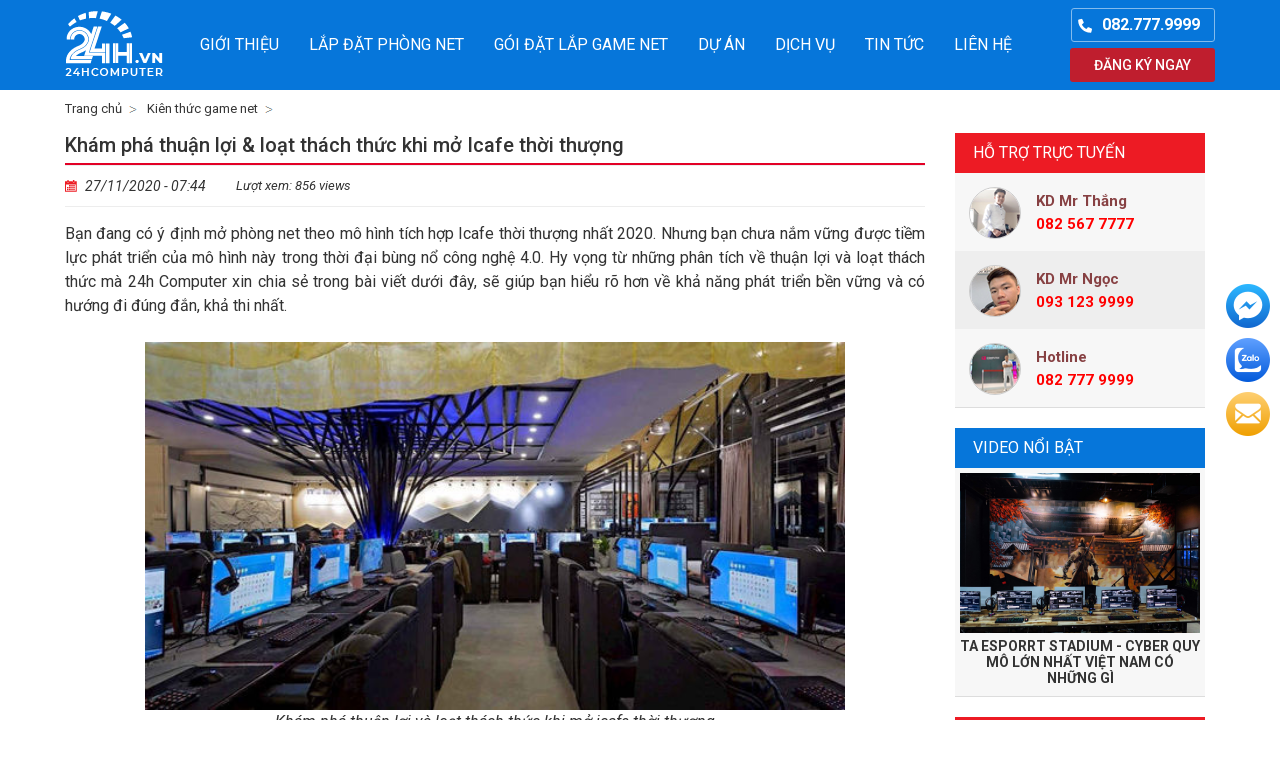

--- FILE ---
content_type: text/html; charset=utf-8
request_url: https://lapdatphonggame24h.vn/kien-thuc-game-net/kham-pha-thuan-loi-loat-thach-thuc-khi-mo-icafe-thoi-thuong.html
body_size: 69720
content:

<!DOCTYPE html PUBLIC "-//W3C//DTD XHTML 1.0 Transitional//EN" "http://www.w3.org/TR/xhtml1/DTD/xhtml1-transitional.dtd">
<html lang="vi" xmlns="http://www.w3.org/1999/xhtml" >
<head><meta http-equiv="Content-Type" content="text/html; charset=UTF-8" /><meta name="revisit-after" content="1 days" /><meta name="viewport" content="width=device-width, initial-scale=1.0" /><meta name="facebook-domain-verification" content="6w1x9rscgvzqs20ug3sphmge4v0kap" /><title>
	Khám phá thuận lợi & loạt thách thức khi mở Icafe thời thượng
</title>
    <meta content="24h Computer" property="og:site_name" />
    <meta content="article" property="og:type" />
    <meta content="Khám phá thuận lợi & loạt thách thức khi mở Icafe thời thượng" itemprop="headline" property="og:title" />
    <meta content="https://lapdatphonggame24h.vn/kien-thuc-game-net/kham-pha-thuan-loi-loat-thach-thuc-khi-mo-icafe-thoi-thuong.html" itemprop="url" property="og:url" />
    <meta content="https://lapdatphonggame24h.vn/img/n/kham-pha-thuan-loi-loat-thach-thuc-khi-mo-icafe-thoi-thuong.jpg" itemprop="thumbnailUrl" property="og:image" />
    <meta content="Mô hình Icafe hiện đang là mô hình game net thu hút sự quan tâm đông đảo của giới trẻ và giúp các chủ đầu tư thu về khoản lợi nhuận cao. Để nắm rõ được những thách thức và thuận lợi khi mở icafe hãy c" itemprop="description" property="og:description" />
    <meta name="twitter:card" value="summary" />
    <meta name="twitter:url" content="https://lapdatphonggame24h.vn/kien-thuc-game-net/kham-pha-thuan-loi-loat-thach-thuc-khi-mo-icafe-thoi-thuong.html" />
    <meta name="twitter:title" content="Khám phá thuận lợi & loạt thách thức khi mở Icafe thời thượng" />
    <meta name="twitter:description" content="Mô hình Icafe hiện đang là mô hình game net thu hút sự quan tâm đông đảo của giới trẻ và giúp các chủ đầu tư thu về khoản lợi nhuận cao. Để nắm rõ được những thách thức và thuận lợi khi mở icafe hãy c" />
    <meta name="twitter:image" content="https://lapdatphonggame24h.vn/img/n/kham-pha-thuan-loi-loat-thach-thuc-khi-mo-icafe-thoi-thuong.jpg" />
    <meta name="twitter:site" content="@24hComputer" />
    <meta name="twitter:creator" content="@24hComputer" />
    <link rel="canonical" href="https://lapdatphonggame24h.vn/kien-thuc-game-net/kham-pha-thuan-loi-loat-thach-thuc-khi-mo-icafe-thoi-thuong.html" />
    
    <style type="text/css" media="screen">@import "/css/main.css";</style>
    <script type="text/javascript" src="/js/f1.js"></script>
    <script type="application/ld+json">{"@context":"http://schema.org","@type":"Professionalservice","@id":"https://lapdatphonggame24h.vn/","name":"24h Computer","url":"https://lapdatphonggame24h.vn/","logo":"https://lapdatphonggame24h.vn/logo-24h-computer.jpg","image":"https://lapdatphonggame24h.vn/logo-24h-computer.jpg","priceRange":"5000$-30000$","hasMap":"https://www.google.com/maps/place/24h+Computer+-+L%E1%BA%AFp+%C4%91%E1%BA%B7t+ph%C3%B2ng+net,+game+tr%E1%BB%8Dn+g%C3%B3i+chuy%C3%AAn+nghi%E1%BB%87p/@20.9832267,105.8139529,17z/data=!3m1!4b1!4m5!3m4!1s0x3135ad9725e198b7:0x2b276e930adb9a73!8m2!3d20.9832267!4d105.8161416","email":"mailto:tuanngoc988@gmail.com","founder":"Ngọc Nguyễn","hasOfferCatalog":{"@type":"OfferCatalog","name":"Dịch vụ của 24h Computer","itemListElement":[{"@type":"Offer","itemOffered":"Service","name":"lắp đặt phòng net","url":"https://lapdatphonggame24h.vn/lap-dat-phong-net.html"},{"@type":"Offer","itemOffered":"Product","name":"Gói đặt lắp game net","url":"https://lapdatphonggame24h.vn/goi-dat-lap-game-net.html"}]},"address":{"@type":"PostalAddress","addressLocality": "Thanh Xuân","addressRegion": "Hà Nội","postalCode":"100000","streetAddress": "619 Vũ Tông Phan, Khương Trung, Thanh Xuân, Hà Nội, 100000"},"telephone": "082 777 9999","openingHoursSpecification":[{"@type":"OpeningHoursSpecification","dayofweek":["Monday","Tuesday","Wednesday","Thursday","Friday","Saturday"],"opens":"08:00","closes":"20:00"},{"@type":"OpeningHoursSpecification","dayOfWeek":["Sunday"],"opens":"09:00","closes":"18:00"}],"geo":{"@type":"GeoCoordinates","latitude":"20.9832267","longitude":"105.8139529"},"sameAs":["https://www.facebook.com/maytinh24hcomputer.vn/","https://www.youtube.com/channel/UCZ0PAKvClveSamYp9q1eS7Q","https://twitter.com/lapdatgame24h","https://www.linkedin.com/in/lapdatphonggame/","https://www.pinterest.com/lapdatphonggame24h/","https://ok.ru/lapdatphonggame","https://myspace.com/lapdatphonggame24h","https://lapdatphonggame24h.tumblr.com/","https://www.reddit.com/user/lapdatphonggame","https://www.behance.net/lapdatphonggame24h/","https://vk.com/lapdatphonggame24h","https://lapdatphongnet24hcomputer.business.site/"]}</script>
    <script type="application/ld+json">{"@context":"http://schema.org/","@type":"Person","name":"Ngọc Nguyễn","JobTitle":"Ceo","image":"https://lapdatphonggame24h.vn/ngoc-guyen.jpg","worksFor":"24h Computer","url":"https://www.facebook.com/www.24hcomputer.vn","sameAs":["https://www.facebook.com/www.24hcomputer.vn"],"AlumniOf":["Trường THPT Trần Hưng Đạo"],"address":{"@type": "PostalAddress","addressLocality": "Ha Noi","addressRegion": "Vietnam"}}</script>
     <script>   gtag('event', 'conversion', {'send_to': 'AW-11262732571/MeW7CNDv2bwYEJvSvvop'}); </script>
    <script>(function(w,d,s,l,i){w[l]=w[l]||[];w[l].push({'gtm.start': new Date().getTime(),event:'gtm.js'});var f=d.getElementsByTagName(s)[0], j=d.createElement(s),dl=l!='dataLayer'?'&l='+l:'';j.async=true;j.src= 'https://www.googletagmanager.com/gtm.js?id='+i+dl;f.parentNode.insertBefore(j,f); })(window,document,'script','dataLayer','GTM-TP847B8P');</script>
    <script async src="https://www.googletagmanager.com/gtag/js?id=G-EJGZ4V0MM3"></script> <script>   window.dataLayer = window.dataLayer || [];   function gtag(){dataLayer.push(arguments);}   gtag('js', new Date());    gtag('config', 'G-EJGZ4V0MM3'); </script>
<meta name="keywords" content="Kiên thức game net, Khám,phá,thuận,lợi,&amp;,loạt" /><meta name="description" content="Mô hình Icafe hiện đang là mô hình game net thu hút sự quan tâm đông đảo của giới trẻ và giúp các chủ đầu tư thu về khoản lợi nhuận cao. Để nắm rõ được những thách thức và thuận lợi khi mở icafe hãy c..." /></head>
<body>
<noscript><iframe src="https://www.googletagmanager.com/ns.html?id=GTM-TP847B8P" height="0" width="0" style="display:none;visibility:hidden"></iframe></noscript>

<div class="ah" id="ah"><ul><li class="l"><a href="/" title="24h Computer"></a></li><li class="c n"><a class="a" href="/gioi-thieu.html" title="Giới thiệu về Công Ty Tnhh Đầu Tư Công Nghệ Máy Tính 24h" rel="nofollow">Giới thiệu</a><div class=""></div></li><li class="c n"><a class="a" href="/lap-dat-phong-net.html" title="Lắp đặt phòng net cyber game chuyên nghiệp trọn gói uy tín">Lắp đặt phòng net</a><div class=""></div></li><li class="c n"><a class="a" href="/goi-dat-lap-game-net.html" title="Tổng hợp các gói đặt lắp game net tại 24h Computer">Gói đặt lắp game net</a><div class=""></div></li><li class="c n"><a class="a" href="/du-an.html" title="Dự án 24h Computer đã triển khai">Dự án</a><div class=""></div></li><li class="c n"><a class="a" href="/dich-vu.html" title="Dịch vụ nội bật tại 24h Computer">Dịch vụ</a><div class="t"><a class="m" href="/lap-dat-phong-game-net-10-may.html">lắp đặt phòng game net 10 máy</a><a class="m" href="/thiet-ke-phong-game.html">thiết kế phòng Game</a><a class="m" href="/nang-cap-phong-net.html">Nâng cấp phòng net</a><a class="m" href="/bao-tri-phong-net.html">Bảo trì phòng net</a><a class="m" href="/thiet-ke-phong-net.html">Thiết kế phòng net</a><a class="m" href="/thanh-ly-phong-game-net-tron-goi.html">Thanh lý phòng game, net trọn gói</a><a class="m" href="/lap-dat-phong-game-net-20-may.html">Lắp đặt phòng game, net 20 máy</a><a class="m" href="/lap-dat-phong-game-net-30-may.html">Lắp đặt phòng game, net 30 máy</a><a class="m" href="/lap-dat-phong-game-net-50-may.html">Lắp đặt phòng game, net 50 máy</a><a class="m" href="/lap-dat-phong-game-net-15-may.html">Lắp đặt phòng game net 15 máy</a></div></li><li class="c n"><a class="a" href="/tin-tuc.html" title="Tin tức cập nhật tại 24h Computer">Tin tức</a><div class="t"><a class="m" href="/cau-hinh-phong-net.html">Cấu hình phòng net</a><a class="m" href="/thong-tin-huu-ich.html">Thông tin hữu ích</a></div></li><li class="c n"><a class="a" href="/lien-he.html" title="Liên hệ với Công Ty Máy Tính 24h" rel="nofollow">Liên Hệ</a><div class=""></div></li><li class="r">082.777.9999</li><li class="f" onclick="svid();">Đăng ký ngay</li><li class="cl"></li></ul></div>

<ul class="ulk"><li class="l"><a href="/">Trang chủ</a></li><li><a href='/kien-thuc-game-net.html'>Kiên thức game net</a></li></ul>

<form method="post" action="/kien-thuc-game-net/kham-pha-thuan-loi-loat-thach-thuc-khi-mo-icafe-thoi-thuong.html" id="form1">
<div class="aspNetHidden">
<input type="hidden" name="__VIEWSTATE" id="__VIEWSTATE" value="/[base64]/[base64]/[base64]/[base64]/dCBr4bq/[base64]/[base64]/[base64]/IG4mYWdyYXZlO28gxJHhu4MgY+G6oW5oIHRyYW5oIGzhuqFpIHbhu5tpIGMmYWFjdXRlO2MgcGgmb2dyYXZlO25nIG5ldCB0cm9uZyBjJnVncmF2ZTtuZyBraHUgduG7sWM/PC9saT4NCiAgICA8bGk+R2nhuqNpIHBoJmFhY3V0ZTtwIGto4bqzbmcgxJHhu4tuaCBk4bqldSDhuqVuIHJpJmVjaXJjO25nIHRyJmVjaXJjO24gdGjhu4sgdHLGsOG7nW5nIG5ldCBWaeG7h3Q/PC9saT4NCiAgICA8bGk+R2nhuqNpIHBoJmFhY3V0ZTtwIGgmdWFjdXRlO3Qga2gmYWFjdXRlO2NoIGgmYWdyYXZlO25nLCB0aHUgaOG7k2kgduG7kW4gxJHhuqd1IHTGsCBuaGFuaCBuaOG6pXQ/[base64]/[base64]/[base64]/[base64]/[base64]/huqNuIHRodSBjaGkgZGnhu4VuIHJhIGgmYWdyYXZlO25nIG5nJmFncmF2ZTt5IHThuqFpIHF1JmFhY3V0ZTtuIG5ldDwvbGk+DQogICAgPGxpPkjhuqFuIGNo4bq/[base64]/[base64]/[base64]/[base64]/[base64]/dCBr4bq/[base64]/[base64]/[base64]/[base64]/DoW5kAgIPFQEAZAICDxUBEmxhcGRhdHBob25uZXRnaWFyZWQCCw8WAh8AZmRklE8XrTc/u07n9wJibirUafe0/70=" />
</div>

<div class="aspNetHidden">

	<input type="hidden" name="__VIEWSTATEGENERATOR" id="__VIEWSTATEGENERATOR" value="CA0B0334" />
</div>



<div class="dpro">
    
    
    
    
    
    <h1 class="h1p">Khám phá thuận lợi & loạt thách thức khi mở Icafe thời thượng</h1>
    <ul class="hsn"><li class="t">27/11/2020 - 07:44</li><li class="c">Lượt xem: 856 views</li></ul>
    <div class="intro">Bạn đang c&oacute; &yacute; định mở ph&ograve;ng net theo m&ocirc; h&igrave;nh t&iacute;ch hợp Icafe thời thượng nhất 2020. Nhưng bạn chưa nắm vững được tiềm lực ph&aacute;t triển của m&ocirc; h&igrave;nh n&agrave;y trong thời đại b&ugrave;ng nổ c&ocirc;ng nghệ 4.0. Hy vọng từ những ph&acirc;n t&iacute;ch về thuận lợi v&agrave; loạt th&aacute;ch thức m&agrave; 24h Computer xin chia sẻ trong b&agrave;i viết dưới đ&acirc;y, sẽ gi&uacute;p bạn hiểu r&otilde; hơn về khả năng ph&aacute;t triển bền vững v&agrave; c&oacute; hướng đi đ&uacute;ng đắn, khả thi nhất.<br />
<br />
<div style="text-align: center;"><img src="/img/image/Tin-tuc/771/kham-pha-thuan-loi-loat-thach-thuc-khi-mo-icafe-thoi-thuong-1.jpg" width="700" height="368" alt="Kh&aacute;m ph&aacute; thuận lợi &amp; loạt th&aacute;ch thức khi mở Icafe thời thượng" /><br />
<em>Kh&aacute;m ph&aacute; thuận lợi v&agrave; loạt th&aacute;ch thức khi mở icafe thời thượng</em></div>
<h2>Kh&aacute;m ph&aacute; những thuận lợi khi kinh doanh Icafe</h2>
Xu hướng mở ph&ograve;ng net theo m&ocirc; h&igrave;nh t&iacute;ch hợp Icafe đang được đ&ocirc;ng đảo chủ đầu tư quan t&acirc;m v&agrave; lựa chọn. Sự lựa chọn n&agrave;y ho&agrave;n to&agrave;n dễ hiểu, bởi những l&yacute; do sau:
<h3>Icafe &ndash; M&ocirc; h&igrave;nh kinh doanh ph&ograve;ng net thời thượng nhất 2020</h3>
Thời thượng m&agrave; ch&uacute;ng t&ocirc;i muốn đề cập đến ở đ&acirc;y ch&iacute;nh l&agrave; sự mới mẻ v&agrave; đầy tiện &iacute;ch. Ch&uacute;ng được thể hiện qua:
<ul>
    <li>Kh&ocirc;ng gian trải nghiệm của ph&ograve;ng net, quy tr&igrave;nh thi c&ocirc;ng, lắp đặt v&agrave; <a href="https://lapdatphonggame24h.vn/thiet-ke-phong-net.html" target="_blank"><strong><span style="color: rgb(0, 0, 255);">thiết kế ph&ograve;ng net</span></strong></a> đạt chuẩn quốc tế nhằm mang lại cho game thủ những trải nghiệm tuyệt vời nhất.</li>
    <li>Kết hợp kinh doanh một số mảng dịch vụ xen kẽ như: caf&eacute;, ẩm thực, Esports,&hellip; để phục vụ nhu cầu giải tr&iacute; ng&agrave;y c&agrave;ng cao của đ&ocirc;ng đảo người chơi.</li>
</ul>
Như vậy với m&ocirc; h&igrave;nh n&agrave;y, nh&oacute;m đối tượng kh&aacute;ch h&agrave;ng mục ti&ecirc;u, chủ ph&ograve;ng net đang hướng tới kh&ocirc;ng chỉ c&oacute; game thủ m&agrave; c&ograve;n c&oacute; những người kh&ocirc;ng m&ecirc; game, thậm ch&iacute; họ c&ograve;n kh&ocirc;ng biết g&igrave; về game. Bởi họ c&oacute; thể đến ph&ograve;ng Icafe để xem livestream game, hoặc chỉ đơn giản l&agrave; thưởng thức ly cafe thơm ngon, n&oacute;ng hổi, t&aacute;n gẫu c&ugrave;ng bạn b&egrave;, t&igrave;m nơi để nghỉ ngơi v&agrave; tr&aacute;nh trắng hiệu quả.<br />
<br />
<div style="text-align: center;"><img src="/img/image/Tin-tuc/771/kham-pha-thuan-loi-loat-thach-thuc-khi-mo-icafe-thoi-thuong-2.jpg" width="700" height="466" alt="Kh&aacute;m ph&aacute; thuận lợi &amp; loạt th&aacute;ch thức khi mở Icafe thời thượng" /><br />
<em>C&oacute; đủ khả năng cạnh tranh với c&aacute;c đối thủ</em></div>
<h3>Dư sức cạnh tranh với đối thủ</h3>
T&iacute;nh thời thượng, hiện đại cho thấy rằng Icafe l&agrave; m&ocirc; h&igrave;nh ph&ograve;ng net ăn kh&aacute;ch nhất, n&oacute; hơn hẳn so với ph&ograve;ng cyber game cao cấp hay PC Bang mang đậm phong c&aacute;ch H&agrave;n Quốc. Ch&iacute;nh v&igrave; thế, một khi đ&atilde; quyết t&acirc;m đầu tư nguồn vốn v&agrave; x&acirc;y dựng chiến lược kinh doanh đ&uacute;ng đắn th&igrave; bạn sẽ kh&ocirc;ng phải lo lắng qu&aacute; nhiều về những vấn đề sau:
<ul>
    <li>L&agrave;m thế n&agrave;o để cạnh tranh lại với c&aacute;c ph&ograve;ng net trong c&ugrave;ng khu vực?</li>
    <li>Giải ph&aacute;p khẳng định dấu ấn ri&ecirc;ng tr&ecirc;n thị trường net Việt?</li>
    <li>Giải ph&aacute;p h&uacute;t kh&aacute;ch h&agrave;ng, thu hồi vốn đầu tư nhanh nhất?</li>
</ul>
Đ&acirc;y cũng được xem l&agrave; một trong những điểm cộng lớn, tiền đề để m&ocirc; h&igrave;nh Icafe ph&aacute;t triển mạnh mẽ v&agrave; nhận được nhiều sự quan t&acirc;m của nh&agrave; đầu tư.
<h2>Kh&aacute;m ph&aacute; loạt th&aacute;ch thức khi mở ph&ograve;ng net theo m&ocirc; h&igrave;nh Icafe</h2>
B&ecirc;n cạnh một số thuận lợi ở tr&ecirc;n, ch&uacute;ng ta cũng kh&ocirc;ng thể phủ nhận những kh&oacute; khăn hay loạt thử th&aacute;ch m&agrave; chủ ph&ograve;ng net phải đối diện khi lựa chọn m&ocirc; h&igrave;nh kinh doanh n&agrave;y. Đ&oacute; ch&iacute;nh l&agrave;:
<h3>Xoay sở vốn chật vật</h3>
Để sở hữu một ph&ograve;ng cyber game th&ocirc;ng thường th&igrave; nguồn vốn bạn phải bỏ ra ở mức v&agrave;i trăm triệu l&agrave; ổn. Trong khi đ&oacute;, muốn mở ph&ograve;ng icafe th&igrave; con số đ&oacute; chưa thấm v&agrave;o đ&acirc;u, c&oacute; thể l&ecirc;n đến h&agrave;ng tỷ đồng. Đ&acirc;y l&agrave; một con số kh&ocirc;ng phải nh&agrave; đầu tư n&agrave;o cũng đủ ng&acirc;n s&aacute;ch/điều kiện. Ch&iacute;nh v&igrave; thế, vấn đề n&agrave;y cũng trở th&agrave;nh một b&agrave;i to&aacute;n nan giải với nhiều bạn trẻ khi muốn theo đuổi v&agrave; hiện thực h&oacute;a niềm đam m&ecirc; kinh doanh ph&ograve;ng net.<br />
<br />
Để giải quyết được những kh&oacute; khăn n&agrave;y th&igrave; bạn c&oacute; thể &aacute;p dụng một một trong c&aacute;c giải ph&aacute;p dưới đ&acirc;y:
<ul>
    <li>Lựa chọn g&oacute;i <a href="https://lapdatphonggame24h.vn/lap-dat-phong-net.html" target="_blank"><strong><span style="color: rgb(0, 0, 255);">lắp đặt ph&ograve;ng net trọn g&oacute;i</span></strong></a> từ A &ndash; Z  từ một nh&agrave; đồng h&agrave;nh đ&aacute;ng tin cậy, theo h&igrave;nh thức trả g&oacute;p với l&atilde;i suất cực kỳ thấp.</li>
    <li>Vay vốn ng&acirc;n h&agrave;ng</li>
    <li>Đầu tư v&agrave;o m&ocirc; h&igrave;nh cyber game th&ocirc;ng thường, sau một thời gian kinh doanh hiệu quả, ng&acirc;n s&aacute;ch dồi d&agrave;o th&igrave; n&ecirc;n n&acirc;ng cấp ph&ograve;ng net l&ecirc;n Icafe.</li>
</ul>
<br type="_moz" />
<div style="text-align: center;"><img src="/img/image/Tin-tuc/771/kham-pha-thuan-loi-loat-thach-thuc-khi-mo-icafe-thoi-thuong-3.jpg" width="700" height="340" alt="Kh&aacute;m ph&aacute; thuận lợi &amp; loạt th&aacute;ch thức khi mở Icafe thời thượng" /><br />
<em>H&agrave;ng loạt những th&aacute;ch thức khi mở icafe thời thượng</em></div>
<h3>Kinh nghiệm quản l&yacute; ph&ograve;ng m&aacute;y c&ograve;n yếu k&eacute;m</h3>
Việc quản l&yacute; ph&ograve;ng icafe sẽ kh&oacute; hơn nhiều so với m&ocirc; h&igrave;nh <a href="https://lapdatphonggame24h.vn/" target="_blank"><strong><span style="color: rgb(0, 0, 255);">cyber game</span></strong></a> th&ocirc;ng thường. Bởi m&ocirc; h&igrave;nh n&agrave;y thường sở hữu một kh&ocirc;ng gian trải nghiệm rộng, hệ thống cấu h&igrave;nh lớn, đa dạng dịch vụ vận h&agrave;nh. Nếu bạn nắm vững trong tầm tay những vấn đề sau th&igrave; việc quản l&yacute; ph&ograve;ng net lại trở n&ecirc;n v&ocirc; c&ugrave;ng đơn giản:
<ul>
    <li>Nắm vững c&aacute;c khoản thu chi diễn ra h&agrave;ng ng&agrave;y tại qu&aacute;n net</li>
    <li>Hạn chế tối đa những tệ nạn x&atilde; hội</li>
    <li>X&acirc;y dựng ph&ograve;ng net văn minh, con người văn minh</li>
    <li>Đề ra chiến lược kinh doanh ho&agrave;n hảo</li>
</ul>
B&ecirc;n cạnh đ&oacute;, bạn c&oacute; thể sử dụng phần mềm quản l&yacute; ph&ograve;ng m&aacute;y - ứng dụng hỗ trợ đầy tiện &iacute;ch v&agrave; đang được rất nhiều chủ ph&ograve;ng net tin d&ugrave;ng v&agrave; lựa chọn. Để c&oacute; thể hiểu r&otilde; hơn về phần mềm n&agrave;y th&igrave; bạn h&atilde;y l&ecirc;n google site t&igrave;m kiếm một số th&ocirc;ng tin li&ecirc;n quan.<br />
<br />
Từ những chia sẻ hữu &iacute;ch ở tr&ecirc;n, 24h Computer hy vọng độc giả cũng như c&aacute;c nh&agrave; kinh doanh ph&ograve;ng net sẽ x&aacute;c định được hướng đi đ&uacute;ng đắn nhất cho m&igrave;nh. Nếu bạn muốn mở ph&ograve;ng net dạng Icafe chuẩn Esports hay ph&ograve;ng cyber game cao cấp m&agrave; chưa t&igrave;m được nh&agrave; đồng h&agrave;nh đ&aacute;ng tin cậy th&igrave; h&atilde;y li&ecirc;n hệ ngay với ch&uacute;ng t&ocirc;i qua số Hotline: 082 777 9999 để được tư vấn miễn ph&iacute; v&agrave; c&oacute; gi&aacute; tốt nhất.<br />
<br />
<strong><em>>>> Tham khảo th&ecirc;m:</em></strong>&nbsp;<a href="https://lapdatphonggame24h.vn/kien-thuc-game-net/bi-quyet-so-huu-phong-game-doc-la-cung-voi-y-tuong-doc-nhat-vo-nhi.html" style="color: rgb(0, 91, 156); font-family: Roboto, Arial, sans-serif; font-size: 14px; font-weight: 700;">B&iacute; quyết sở hữu ph&ograve;ng game độc lạ c&ugrave;ng với &yacute; tưởng độc nhất v&ocirc; nhị</a><br />
&nbsp;<div class="cl"></div></div>
    <div class="dsh n" style="margin-top:10px;">
        <a class="r" href="https://www.facebook.com/sharer/sharer.php?u=http://thangmayhexacorp.com/kien-thuc-game-net/kham-pha-thuan-loi-loat-thach-thuc-khi-mo-icafe-thoi-thuong.html&p[images][0]=http://thangmayhexacorp.com/img/news/kham-pha-thuan-loi-loat-thach-thuc-khi-mo-icafe-thoi-thuong.jpg" target="socialbookmark"></a>
        <div class="fb-like" data-send="false" data-layout="box_count" data-width="60" data-show-faces="false"></div>
    </div>
    <div style="margin-bottom:15px;"><fb:comments href="http://thangmayhexacorp.com/kien-thuc-game-net/kham-pha-thuan-loi-loat-thach-thuc-khi-mo-icafe-thoi-thuong.html" num_posts="8" colorscheme ="light" width="100%"></fb:comments></div>
    <div class="dnk">Tin tức liên quan</div>
    <div class="gn"><span></span></div>
    <ul class="unk">
        
        <li class="c">
            <a href="/kien-thuc-game-net/nhung-luu-y-khi-thiet-ke-thi-cong-phong-net-cao-cap.html"><img src="/img/n/nhung-luu-y-khi-thiet-ke-thi-cong-phong-net-cao-cap.jpg" alt="Những lưu ý khi thiết kế thi công phòng net cao cấp" /></a>
            <strong><a href="/kien-thuc-game-net/nhung-luu-y-khi-thiet-ke-thi-cong-phong-net-cao-cap.html">Những lưu ý khi thiết kế thi công phòng net cao cấp</a></strong>
        </li>
        
        <li class="c">
            <a href="/kien-thuc-game-net/diem-mat-top-8-game-nong-trai-hay-va-hap-dan-nhat-hien-nay.html"><img src="/img/n/diem-mat-top-8-game-nong-trai-hay-va-hap-dan-nhat-hien-nay.jpg" alt="Điểm mặt top 8 game nông trại hay và hấp dẫn nhất hiện nay" /></a>
            <strong><a href="/kien-thuc-game-net/diem-mat-top-8-game-nong-trai-hay-va-hap-dan-nhat-hien-nay.html">Điểm mặt top 8 game nông trại hay và hấp dẫn nhất hiện nay</a></strong>
        </li>
        
        <li class="c">
            <a href="/kien-thuc-game-net/tai-sao-nen-mo-phong-game-80-may-hon-so-voi-20-may.html"><img src="/img/n/tai-sao-nen-mo-phong-game-80-may-hon-so-voi-20-may.jpg" alt="Tại sao nên mở phòng game 80 máy hơn so với 20 máy?" /></a>
            <strong><a href="/kien-thuc-game-net/tai-sao-nen-mo-phong-game-80-may-hon-so-voi-20-may.html">Tại sao nên mở phòng game 80 máy hơn so với 20 máy?</a></strong>
        </li>
        
        <li class="c">
            <a href="/kien-thuc-game-net/gioi-thieu-top-6-game-offline-hay-nhat-hien-nay-danh-cho-may-tinh-pc.html"><img src="/img/n/gioi-thieu-top-6-game-offline-hay-nhat-hien-nay-danh-cho-may-tinh-pc.png" alt="Giới thiệu top 6 game offline hay nhất hiện nay dành cho máy tính PC" /></a>
            <strong><a href="/kien-thuc-game-net/gioi-thieu-top-6-game-offline-hay-nhat-hien-nay-danh-cho-may-tinh-pc.html">Giới thiệu top 6 game offline hay nhất hiện nay dành cho máy tính PC</a></strong>
        </li>
        
        <li class="c">
            <a href="/kien-thuc-game-net/nhung-dieu-ban-nen-biet-ve-kinh-doanh-phong-net.html"><img src="/img/n/nhung-dieu-ban-nen-biet-ve-kinh-doanh-phong-net.jpg" alt="Những điều bạn nên biết về kinh doanh phòng net" /></a>
            <strong><a href="/kien-thuc-game-net/nhung-dieu-ban-nen-biet-ve-kinh-doanh-phong-net.html">Những điều bạn nên biết về kinh doanh phòng net</a></strong>
        </li>
        
        <li class="c">
            <a href="/kien-thuc-game-net/tong-hop-nhung-tua-game-pc-hay-dang-de-ban-trai-nghiem-nhat-2021.html"><img src="/img/n/tong-hop-nhung-tua-game-pc-hay-dang-de-ban-trai-nghiem-nhat-2021.jpg" alt="Tổng hợp những tựa game PC hay đáng để bạn trải nghiệm nhất 2021" /></a>
            <strong><a href="/kien-thuc-game-net/tong-hop-nhung-tua-game-pc-hay-dang-de-ban-trai-nghiem-nhat-2021.html">Tổng hợp những tựa game PC hay đáng để bạn trải nghiệm nhất 2021</a></strong>
        </li>
        
        <li class="cl"></li>
    </ul>
    
    
    <div class="cl"></div>
    
</div>
<div class="dvl">
    
    <ul><li class="h">Hỗ trợ trực tuyến</li><li class="y"><img src="/img/o/2.jpg" alt="KD Mr Thắng" /><span>KD Mr Thắng</span><strong>082 567 7777</strong></li><li class="y e"><img src="/img/o/4.jpg" alt="KD Mr Ngọc" /><span>KD Mr Ngọc</span><strong>093 123 9999</strong></li><li class="y"><img src="/img/o/6.jpg" alt="Hotline" /><span>Hotline</span><strong>082 777 9999</strong></li></ul>
    <ul><li class="h t1"><a href="/video-clip.html">Video nổi bật</a></li><li class="vf" onclick="javascript:video('id2oNsc96JQ');"><img src="/img/v/7.jpg" alt="TA ESPORRT STADIUM - CYBER QUY MÔ LỚN NHẤT VIỆT NAM CÓ NHỮNG GÌ" /><strong>TA ESPORRT STADIUM - CYBER QUY MÔ LỚN NHẤT VIỆT NAM CÓ NHỮNG GÌ</strong></li></ul>
    <ul class="g"><li class="h">Dự án phòng net tiêu biểu</li><li class="z"><a class="a" href="/du-an/thi-cong-lap-dat-linkpc-230-may-may-tai-94-hoang-quoc-viet.html"><img src="/img/n/thi-cong-lap-dat-linkpc-230-may-may-tai-94-hoang-quoc-viet.jpg" alt="Thi công lắp đặt LINKPC 230 máy máy tại 94 Hoàng Quốc Việt" /></a><strong><a href="/du-an/thi-cong-lap-dat-linkpc-230-may-may-tai-94-hoang-quoc-viet.html">Thi công lắp đặt LINKPC 230 máy máy tại 94 Hoàng Quốc Việt</a></strong><span>Dự án lắp đặt LINK PC với 230 bộ PC với cấu hình vượt trội, hiệu năng mượt mà.</span></li><li class="z"><a class="a" href="/du-an/thi-cong-lap-dat-linkpc-180-may-may-tai-59-bach-mai.html"><img src="/img/n/thi-cong-lap-dat-linkpc-180-may-may-tai-59-bach-mai.jpg" alt="Thi công lắp đặt LINKPC 180 máy máy tại 59 Bạch Mai" /></a><strong><a href="/du-an/thi-cong-lap-dat-linkpc-180-may-may-tai-59-bach-mai.html">Thi công lắp đặt LINKPC 180 máy máy tại 59 Bạch Mai</a></strong><span>Dự án lắp đặt LINK PC với trọn bộ 180 bộ PC với cấu hình vượt trội, hiệu năng mượt mà.</span></li><li class="z"><a class="a" href="/du-an/thi-cong-lap-dat-linkpc-80-may-may-tai-29t2-hoang-dao-thuy.html"><img src="/img/n/thi-cong-lap-dat-linkpc-80-may-may-tai-29t2-hoang-dao-thuy.jpg" alt="Thi công lắp đặt LINKPC 80 máy máy tại 29T2 Hoàng Đạo Thúy" /></a><strong><a href="/du-an/thi-cong-lap-dat-linkpc-80-may-may-tai-29t2-hoang-dao-thuy.html">Thi công lắp đặt LINKPC 80 máy máy tại 29T2 Hoàng Đạo Thúy</a></strong><span>Dự án lắp đặt LINK PC với trọn bộ 80 bộ PC với cấu hình vượt trội, hiệu năng mượt mà.</span></li><li class="z"><a class="a" href="/du-an/thi-cong-lap-dat-lightning-esports-complex-78-may-tai-ho-chi-minh.html"><img src="/img/n/thi-cong-lap-dat-lightning-esports-complex-78-may-tai-ho-chi-minh.jpg" alt="Thi công lắp đặt Lightning Esports Complex 78 máy tại Hồ Chí Minh" /></a><strong><a href="/du-an/thi-cong-lap-dat-lightning-esports-complex-78-may-tai-ho-chi-minh.html">Thi công lắp đặt Lightning Esports Complex 78 máy tại Hồ Chí Minh</a></strong><span>Dự án lắp đặt phòng net gaming tại Hồ Chí Minh với trọn bộ 78 bộ PC với cấu hình vượt trội, hiệu năng mượt mà.</span></li><li class="z"><a class="a" href="/du-an/thi-cong-lap-dat-max-gaming-86-may-tai-tp-thai-nguyen.html"><img src="/img/n/thi-cong-lap-dat-max-gaming-86-may-tai-tp-thai-nguyen.jpg" alt="Thi công lắp đặt Max Gaming 86 máy tại Tp Thái Nguyên" /></a><strong><a href="/du-an/thi-cong-lap-dat-max-gaming-86-may-tai-tp-thai-nguyen.html">Thi công lắp đặt Max Gaming 86 máy tại Tp Thái Nguyên</a></strong><span>Dự án lắp đặt Max Gaming tại Tp Thái Nguyên với trọn bộ 86 bộ PC với cấu hình vượt trội, hiệu năng mượt mà.</span></li><li class="z"><a class="a" href="/du-an/poseidon-gaming-164-le-thanh-nghi-hai-ba-trung-ha-noi.html"><img src="/img/n/poseidon-gaming-164-le-thanh-nghi-hai-ba-trung-ha-noi.JPG" alt="POSEIDON GAMING - 164 LÊ THANH NGHỊ - HAI BÀ TRƯNG - HÀ NỘI" /></a><strong><a href="/du-an/poseidon-gaming-164-le-thanh-nghi-hai-ba-trung-ha-noi.html">POSEIDON GAMING - 164 LÊ THANH NGHỊ - HAI BÀ TRƯNG - HÀ NỘI</a></strong><span>Dự án POSEIDON GAMING - 164 LÊ THANH NGHỊ - HAI BÀ TRƯNG- HÀ NỘI với 147 máy cấu hình cao được đầu tư phát triển theo mô hình phát triển CYBER GAMES VIP</span></li><li class="z"><a class="a" href="/du-an/ta-esports-stadium-so-192-hai-ba-trung-street-thai-binh.html"><img src="/img/n/ta-esports-stadium-so-192-hai-ba-trung-street-thai-binh.jpg" alt="TA Esports Stadium - Số 192 Hai Bà Trưng Street - Thái Bình" /></a><strong><a href="/du-an/ta-esports-stadium-so-192-hai-ba-trung-street-thai-binh.html">TA Esports Stadium - Số 192 Hai Bà Trưng Street - Thái Bình</a></strong><span>Dự án TA Esports Stadium - Số 192 Hai Bà Trưng Street - Thái Bình, mô hình CYBER GAMES VIP với 215 máy cấu hình cao</span></li><li class="z"><a class="a" href="/du-an/gaming-x-thanh-cong-ha-noi.html"><img src="/img/n/gaming-x-139-cau-giay-ha-noi.jpg" alt="GAMING X - Thành Công - Hà Nội" /></a><strong><a href="/du-an/gaming-x-thanh-cong-ha-noi.html">GAMING X - Thành Công - Hà Nội</a></strong><span>Dự án GAMING X - 139 Cầu Giấy - Hà Nội với 120 máy cấu hình cao phát triển theo mô hình CYBER GAMES VIP.</span></li><li class="z"><a class="a" href="/du-an/game-home-19-ho-tung-mau-ha-noi.html"><img src="/img/n/game-home-1o4-ngo-48-19-ho-tung-mau-ha-noi.jpg" alt="GAME HOME - 19 Hồ Tùng Mậu - Hà Nội" /></a><strong><a href="/du-an/game-home-19-ho-tung-mau-ha-noi.html">GAME HOME - 19 Hồ Tùng Mậu - Hà Nội</a></strong><span>Dự án GAME HOME - 19 Hồ Tùng Mậu - Hà Nội triển khai theo mô hình CYBER GAMES VIP với 146 máy gồm 1 phòng thường, 1 phòng vip và 1 phòng thi đấu</span></li><li class="z"><a class="a" href="/du-an/du-an-gaming-x-co-nhue-ha-noi.html"><img src="/img/n/du-an-gaming-x-co-nhue-ha-noi.jpg" alt="Dự án Gaming X Cổ Nhuế - Hà Nội" /></a><strong><a href="/du-an/du-an-gaming-x-co-nhue-ha-noi.html">Dự án Gaming X Cổ Nhuế - Hà Nội</a></strong><span>Gaming X là chuỗi dự án phòng game Cyber Game Vip do 24h Computer là đơn vị đối tác cung cấp dịch vụ tư vấn, thiết kế, thi công lắp đặt và cung cấp vật tư thiết bị phòng Game</span></li><li class="z"><a class="a" href="/lap-dat-phong-net/cau-hinh-phong-net-khung-nhat-thi-truong-2022.html"><img src="/img/n/cau-hinh-phong-net-khung-nhat-thi-truong-2022.png" alt="Cấu Hình Phòng Net Khủng Nhất Thị Trường 2022" /></a><strong><a href="/lap-dat-phong-net/cau-hinh-phong-net-khung-nhat-thi-truong-2022.html">Cấu Hình Phòng Net Khủng Nhất Thị Trường 2022</a></strong><span>Nhằm giúp anh em có có lựa chọn tốt nhất và giải đáp về cấu hình phòng net mới nhất trong tháng 10 năm 2022 này.</span></li><li class="z"><a class="a" href="/du-an/lap-dat-phong-net-50-may-tai-ninh-binh-tu-a-z.html"><img src="/img/n/lap-dat-phong-net-50-may-tai-ninh-binh-tu-a-z.jpg" alt="Lắp đặt phòng net 50 máy tại Ninh Bình từ A-Z" /></a><strong><a href="/du-an/lap-dat-phong-net-50-may-tai-ninh-binh-tu-a-z.html">Lắp đặt phòng net 50 máy tại Ninh Bình từ A-Z</a></strong><span>Lắp đặt phòng nét 50 máy tại Ninh Bình được đơn vị 24H Computer được thiết kế, thi công và lắp đặt từ A-Z mang lại cho chủ phòng nét một công trình kinh doanh đẳng cấp, khác biệt.</span></li><li class="z"><a class="a" href="/thong-tin-huu-ich/khi-nao-thi-nen-ve-sinh-bao-duong-bao-tri-may-tinh-phong-net.html"><img src="/img/n/khi-nao-thi-nen-ve-sinh-bao-duong-bao-tri-may-tinh-phong-net.jpg" alt="Khi nào thì nên vệ sinh bảo dưỡng, bảo trì máy tính phòng net?" /></a><strong><a href="/thong-tin-huu-ich/khi-nao-thi-nen-ve-sinh-bao-duong-bao-tri-may-tinh-phong-net.html">Khi nào thì nên vệ sinh bảo dưỡng, bảo trì máy tính phòng net?</a></strong><span>Đặc thù của máy tính phòng game là sử dụng trong nhiều giờ liên tục và có đông người qua lại nên rất nhanh bị bụi bẩn, điều này khiến cho máy tính bị đơ và hoạt động kém hiệu quả, chính vì vậy các chủ</span></li><li class="z"><a class="a" href="/du-an/lap-dat-phong-net-tai-lao-cai-du-an-phong-game-eagle-gaming.html"><img src="/img/n/lap-dat-phong-net-tai-lao-cao-du-an-phong-game-eagle-gaming.jpg" alt="Lắp đặt phòng net tại Lào Cai dự án phòng game Eagle Gaming" /></a><strong><a href="/du-an/lap-dat-phong-net-tai-lao-cai-du-an-phong-game-eagle-gaming.html">Lắp đặt phòng net tại Lào Cai dự án phòng game Eagle Gaming</a></strong><span>Lắp đặt phòng net tại Lào Cai với chi phí bỏ ra chỉ 500tr chủ phòng game Eagle Gaming tại Cao Lỗ được sở hữu phòng game với 35 máy, cấu hình khủng.</span></li><li class="z"><a class="a" href="/du-an/du-an-jp-gaming-center-van-phu-ha-dong.html"><img src="/img/n/du-an-jp-gaming-center-van-phu-ha-dong.jpg" alt="Dự án JP Gaming Center - Văn Phú - Hà Đông" /></a><strong><a href="/du-an/du-an-jp-gaming-center-van-phu-ha-dong.html">Dự án JP Gaming Center - Văn Phú - Hà Đông</a></strong><span>Dự án JP Gaming Center - Văn Phú - Hà Đông với quy mô 49 máy được chia làm 2 cấu hình là cấu hình thường và VIP, lắp đặt hoàn thành trong 2 ngày đầy đủ lắp đặt từ A-Z</span></li></ul>
    
</div>
<div class="cl"></div>

</form>
</div>
<div class="eml"><ul><li class="t"><strong>Đăng ký ngay !</strong>Nhận đăng ký tư vấn trực tiếp và báo giá ưu đãi cho bạn.</li><li class="f"><iframe style="height:60px;width:822px" frameborder="0" scrolling="no" src="/js/imail.aspx"></iframe></li></ul></div>
<div class="fb">
    <ul class="fc">
        <li class="fn"><strong class="tt">Kết nối với 24h Computer</strong><div class="fb-page" data-href="https://www.facebook.com/lapdatphonnetgiare" data-width="300" data-height="220" data-small-header="true" data-adapt-container-width="true" data-hide-cover="false" data-show-facepile="true" data-show-posts="true"><div class="fb-xfbml-parse-ignore"><blockquote cite="https://www.facebook.com/lapdatphonnetgiare"><a href="https://www.facebook.com/lapdatphonnetgiare" target="_blank">24h Computer</a></blockquote></div></div></li>
        <li class="fd"><strong class="tt">Thông tin liên hệ</strong><span class="ff"></span><div style="line-height:180%;"><strong>C&ocirc;ng Ty Tnhh Đầu Tư C&ocirc;ng Nghệ M&aacute;y T&iacute;nh 24h<br />
</strong>M&atilde; số thuế: 0107887352<br />
Địa chỉ: 619 Vũ T&ocirc;ng Phan, Khương Đ&igrave;nh, Thanh Xu&acirc;n, H&agrave; Nội<br />
Điện thoại: 093 123 9999<br />
Hotline: 093.123.9999<br />
Email: tuanngoc988@gmail.com  <!-- Google tag (gtag.js) --> <script async src="https://www.googletagmanager.com/gtag/js?id=G-NVYS9LGXTK"></script> <script>
  window.dataLayer = window.dataLayer || [];
  function gtag(){dataLayer.push(arguments);}
  gtag('js', new Date());

  gtag('config', 'G-NVYS9LGXTK');
</script></div></li>
        <li class="fg"><ul class="fh"><li class="tt">Về chúng tôi</li><li class="ff"></li><li class="f"><a href="/lien-he-va-gop-y.html">Liên hệ và góp ý</a></li><li class="f"><a href="/lich-lam-viec.html">Lịch làm việc</a></li><li class="f"><a href="/so-do-chi-duong.html">Sơ đồ chỉ đường</a></li><li class="f"><a href="/tuyen-nhan-vien.html">Tuyển nhân viên</a></li><li class='f'><a href='/kien-thuc-game-net.html'>Kiên thức game net</a></li></ul><ul class="fh"><li class="tt">Hỗ trợ khách hàng</li><li class="ff"></li><li class="f"><a href="/bao-mat-thong-tin.html">Bảo mật thông tin</a></li><li class="f"><a href="/chinh-sach-bao-hanh.html">Chính Sách Bảo Hành</a></li><li class="f"><a href="/chinh-sach-van-chuyen.html">Chính Sách Vận Chuyển</a></li><li class="f"><a href="/phuong-thuc-thanh-toan.html">Phương thức thanh toán</a></li></ul></li>
        <li class="cl"></li><li class="bct"><a href="http://online.gov.vn/Home/WebDetails/60067" target="_blank"></a></li>
    </ul>
</div>
<ul class="ms">
<li class="h"><a href="https://m.me/lapdatphonnetgiare" target="_blank"></a></li>
<li class="c"><a href="https://zalo.me/0931239999" target="_blank"></a></li>
<li class="f" onclick="svid();"></li>
</ul>
<div class="fm">Thiết kế và phát triển website bởi kenhdichvu.vn</div>


<div id="dvdeo" style="display:none;"></div>

<script type="text/javascript">
    function svid(){document.getElementById('dvdeo').style.display = 'block';document.getElementById("dvdeo").innerHTML='<div class="dvc"><div><a href="javascript:cvid();"></a><iframe style="height:560px;width:940px;" frameborder="0" scrolling="no" src="/js/datlich.aspx"></iframe></div></div><div style="opacity:0.7;" id="bgpopup"></div>';}
    function cvid(){document.getElementById('dvdeo').style.display = 'none';document.getElementById("dvdeo").innerHTML='';}
    function video(str){document.getElementById('dvdeo').style.display = 'block';document.getElementById("dvdeo").innerHTML='<div class="dvd"><div class="t"><a href="javascript:clvideo();"></a></div><div class="f"><iframe width="640" height="480" src="https://www.youtube.com/embed/'+str+'?autoplay=1" frameborder="0" allow="accelerometer; autoplay; encrypted-media; gyroscope; picture-in-picture" allowfullscreen></iframe></div></div><div style="opacity:0.7;" id="bgpopup"></div>';}
    function clvideo(){document.getElementById('dvdeo').style.display = 'none';document.getElementById("dvdeo").innerHTML='';}
    jQuery(document).ready(function($){$(window).scroll(function(){if($(this).scrollTop() > 100){document.getElementById('ah').className = "ah o";}else{document.getElementById('ah').className = "ah";}});});;
    (function(d, s, id) {var js, fjs = d.getElementsByTagName(s)[0];if (d.getElementById(id)) return;js = d.createElement(s); js.id = id;js.src = "//connect.facebook.net/vi_VN/all.js#xfbml=1";fjs.parentNode.insertBefore(js, fjs);}(document, 'script', 'facebook-jssdk'));
</script>

</body>
</html>

--- FILE ---
content_type: text/css
request_url: https://lapdatphonggame24h.vn/css/style.css
body_size: 2387
content:
@import url("https://fonts.googleapis.com/css?family=Roboto:400,300,300italic,400italic,500,500italic,700,700italic&subset=latin,vietnamese");
body{font-size:14px;font-family:"Roboto",Arial,sans-serif !important;color:#333;padding:90px 0px 0px 0px;margin:0px;min-width:1150px;background-color:#fff;}
form{padding:0px;margin:0px auto;overflow:hidden;width:1150px;}
ul{padding:0px;margin:0px;list-style-type:none;}ul li{padding:0px;margin:0px;list-style-type:none;}h1,h2,h3,h4,h5,h6{padding:0px;margin:0px;}img{border:0px;}.sao{font-family:Verdana;color:Red;}.cl{clear:both;}
a{color:#363636;text-decoration:none;}a:hover{color:#005b9c;text-decoration:underline;}
.txt{border:0px solid #fff;font-size:14px;color:#333;background-color:Transparent;padding:0px;margin:0px;border:0px;border-style:none;outline:none;}.txt12{border:1px solid #288fb8;font-size:12px;color:#2c478c;background-color:White;padding:2px;}.btnID{padding:3px;margin:0px;font-size:12px;}
.lpg{display:block;text-align:center;padding-top:10px;height:24px;clear:both;font-weight:bold;}A.apage:link{color:#0062BD;text-decoration:none;border:1px solid #ccc;padding:0px 5px;vertical-align:middle;font-weight:bold;}A.apage:visited{color:#0062BD;text-decoration:none;border:1px solid #ccc;padding:0px 5px;vertical-align:middle;font-weight:bold;}A.apage:hover{color:#f60;text-decoration:none;border:1px solid red;padding:0px 5px;vertical-align:middle;font-weight:bold;}.cpage{color:red;text-decoration:none;border:1px solid #ccc;padding:0px 5px;vertical-align:middle;font-weight:bold;}
.dv .l:hover img,.dv img:hover,.nh img:hover,.usv img:hover,.un img:hover,.pro img:hover,.vf:hover img,.svp img:hover,.nes img:hover,.uvd img:hover,.f0 img:hover{-moz-opacity:0.8;opacity:0.8;filter:alpha(opacity=80);}
.nh ul,.bh ul,.nb ul,.v2 ul,.v0 ul,.fc,.ulk,.uft,.eml ul,.f1 .c,.f0 ul,.ah ul,.dt ul,.dh ul,.dt ul,.dfb .cc{width:1150px;margin-left:auto;margin-right:auto;}
.dfb .h,.udl .h,.dvl .h,.dnk,.lff span,.lfl .tt,.eml .l,.f1 .h,.f0 .h,.unh .h,.usv .h,.ah .a{font-size:14px;text-transform:uppercase;}

.apu{position:fixed;_position:absolute;width:100%; height:100%;top:0;left:0px;z-index:999999;}
.apu.n{ display:none;}
.apu .g{position:absolute;height:100%;width:100%;top:0;left:0px;opacity:0.7;background:#000000;z-index:0;}
.apu .c{ width:700px; margin-left:auto; margin-right:auto; margin-top:50px;position:relative;z-index:1;}
.apu img{ display:block;width:700px; max-height:700px;}
.apu span{position:absolute;z-index:1; color:Red; font-weight:bold; font-size:45px; font-family:Arial; margin-top:-30px; margin-left:720px; cursor:pointer;}

--- FILE ---
content_type: text/css
request_url: https://lapdatphonggame24h.vn/css/menu.css
body_size: 5127
content:
.ah{height:90px;background-color:#0676da;width:100%;left:0px;top:0px;position:fixed;z-index:998;}
.ah ul{height:90px;position:relative;}
.ah .l{float:left;width:110px;background:url(/img/b/logo.png) no-repeat left center;margin-right:10px;}
.ah .l a{display:block;height:90px;}
.ah .c{float:left;height:90px;position:relative;}
.ah div{display:none;position:absolute;width:250px;z-index:100;left:0px;top:90px;background-color:#fff;border-bottom:solid 1px #e3e3e3;box-shadow: 0 0 3px #88bfe5;}
.ah .c:hover .t{display:inline;}
.ah .a{display:block;text-decoration:none;height:90px;line-height:90px;padding:0px 15px;white-space:nowrap;font-size:16px;color:#fff;}
.ah .c:hover .a,.ah .s .a{background-color:#056ac4;}
.ah .m{display:block;line-height:36px;overflow:hidden;border-bottom:#c1b69b 1px dotted;margin:0px 10px;background:url(/img/bg/ic1.gif) no-repeat left center;padding-left:15px;}
.ah .r,.ah .f{position:absolute;z-index:1;right:0px;}
.ah .r{top:8px;padding:0px 0px 0px 30px;width:112px;background:url(/img/b/a.png) no-repeat 6px center;color:#fff;line-height:32px;font-size:16px;border-radius:3px;font-weight:bold;border:solid 1px #83bbed;}
.ah .f{bottom:8px;line-height:34px;width:145px;text-align:center;background-color:#bf1e2e;border-radius:3px;color:#fff;cursor:pointer;text-transform:uppercase;font-weight:500;}

.ah.o{height:60px;}
.ah.o ul{height:60px;}
.ah.o .l{width:90px;background-size:auto 50px;margin-right:0px;}
.ah.o .l a{display:block;height:60px;}
.ah.o .c{height:60px;}
.ah.o div{top:60px;}
.ah.o .a{height:60px;line-height:60px;padding:0px 10px;font-size:15px;}
.ah.o .r{right:135px;top:13px;}
.ah.o .f{bottom:13px;width:125px;}

.eml{height:210px;overflow:hidden;border-top:solid 3px #f0f0f0;}
.eml ul{overflow:hidden;height:200px;text-align:center;}
.eml .t{font-size:20px;color:#575b64;padding-top:25px;}
.eml strong{display:block;font-size:33px;color:#0676da;height:42px;text-transform:uppercase;font-weight:500;}
.eml .f{margin-top:20px;width:822px;margin-left:auto;margin-right:auto;}

.fb{padding:30px 0px 10px 0px;background-color:#1a1a1a;color:#fff;}
.fn{width:300px;overflow:hidden;position:absolute;z-index:1;top:0px;right:0px;}
.fb a{color:#fff;}
.fc{overflow:hidden;position:relative;min-height:268px;}
.fd{width:330px;float:left;overflow:hidden;padding-right:30px;}
.fc .tt{height:25px;overflow:hidden;display:block;font-size:18px;margin-bottom:5px;font-weight:500;text-transform:uppercase;}
.fb .ff{width:42px;height:2px;display:block;overflow:hidden;background-color:#0676da;margin-bottom:10px;}
.fg{float:left;overflow:hidden;}
.fh{float:left;width:220px;}
.fh .f{padding-bottom:15px;background:url(/img/bg/b.png) no-repeat left 5px;padding-left:10px;}
.bct{width:160px;height:60px;background:url(/img/bg/bct.png) no-repeat left top;position:absolute;z-index:1;left:580px;top:193px;}
.bct a{display:block;height:60px;}
.fm{line-height:44px;color:#fff;text-align:center;background-color:#000;}

.ms{right:10px;position:fixed;z-index:998;width:44px; height:152px; overflow:hidden;top:50%;transform: translateY(-50%);-webkit-transform: translateY(-50%);-moz-transform: translateY(-50%);-ms-transform: translateY(-50%);-o-transform: translateY(-50%);}
.ms li{width:44px;height:44px;overflow:hidden;margin-bottom:10px;}
.ms a{display:block;width:44px;height:44px;}
.ms .h{background:url(/img/b/messen.png) no-repeat left top;}
.ms .c{background:url(/img/b/zalo.png) no-repeat left top;}
.ms .f{background:url(/img/b/mail.png) no-repeat left top; cursor:pointer;}

.dvl{float:left;width:250px;overflow:hidden;padding-left:30px;padding-bottom:10px;}
.dvl ul{margin-bottom:20px;background-color:#f7f7f7;border-bottom:solid 1px #ddd;}
.dvl .h{line-height:40px;height:40px;overflow:hidden;color:#fff;padding-left:18px;font-size:16px;background-color:#ed1b24;}
.dvl .h.t1{background-color:#0676da;}
.dvl .h a{color:#fff;}
.dvl .c{line-height:36px;height:36px;overflow:hidden;border-top:dotted 1px #ddd;}
.dvl .c a{display:block;padding-left:25px;font-weight:bold;background:url(/img/bg/l1.gif) no-repeat 8px center;}
.dvl .c a:hover,.dvl .c.s a{color:#80c244;background:url(/img/bg/l2.gif) no-repeat 8px center;}
.dvl .f{padding-bottom:8px;padding-left:25px;font-size:13px;}
.dvl .f.s a{color:#ff0000;}

.dvl .y{height:50px;overflow:hidden;padding:14px;}
.dvl .y.e{background-color:#eee;}
.dvl .y img{width:50px;height:50px;float:left;margin-right:15px;border-radius:50%;-moz-border-radius:50%;-webkit-border-radius:50%;border:solid 1px #ccc;}
.dvl .y span{display:block;font-weight:bold;padding-bottom:5px;color:#874143;font-size:15px;padding-top:5px;}
.dvl .y strong{display:block;font-size:15px;color:#ff0000;}

.dvl .z{border-bottom:solid 1px #d3d3d3;padding:9px;}
.dvl .a{display:block;border:solid 1px #eee;padding:5px;text-align:center;background-color:#fff;}
.dvl .z img{width:220px;}
.dvl .z strong{display:block;line-height:16px;max-height:32px;overflow:hidden;padding-top:5px;}
.dvl .z span{display:block;line-height:16px;max-height:48px;padding-top:5px;overflow:hidden;color:#666;text-align:justify;font-size:13px;}
.dvl .z.x span{max-height:96px;}

.dvl .v{padding-bottom:10px;}
.dvl .v img{width:250px;}

.vf{padding:5px;cursor:pointer;}
.vf img{display:block;width:240px;height:160px;}
.vf strong{display:block;text-align:center;padding:5px 0px;}